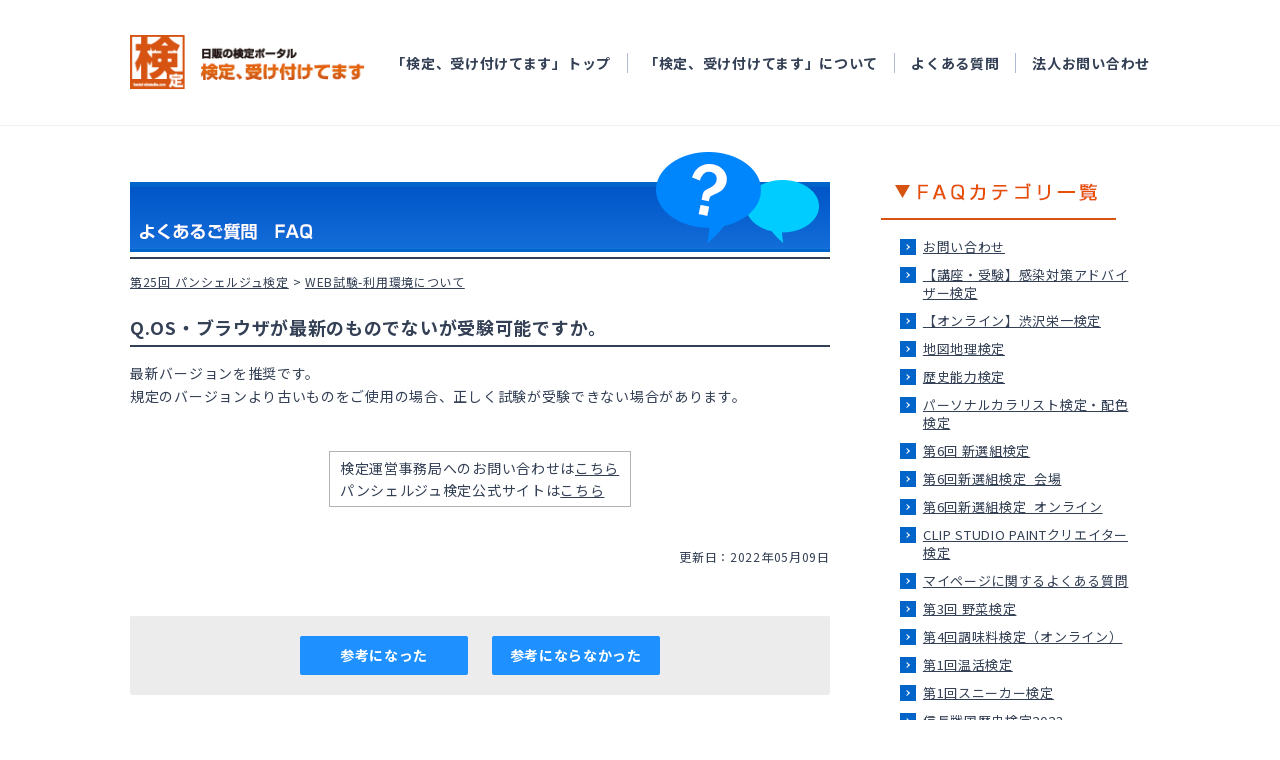

--- FILE ---
content_type: text/css
request_url: https://cdn.syncanswer.jp/css/YUMKE0K1/faq/selective_faq.css?time=1610607592000
body_size: 379
content:
@charset "utf-8";

/* 質問 */
.SA_selective_ans {
}

/* 質問行 */
.SA_selective_ques_row {
  background: #f5f5f5;
  display: none;
  padding: 10px;
}

.SA_selective_ques_row--root {
  display: block;
}

/* 質問タイトル */
.SA_selective_ques_head {
  margin-bottom: 1.4em;
}

/* 質問本文 */
.SA_selective_ques_data {
}

/* 質問選択肢 */
.SA_selective_ques_option {
  display: inline-block;
}

/* 質問ラジオボタン */
.SA_selective_ques_radio {
  cursor: pointer;
}

/* 質問ラジオボタンラベル */
.SA_selective_ques_label {
  background: #fff;
  border: #ddd 1px solid;
  cursor: pointer;
  margin-right: 10px;
  padding: 10px 20px 10px 10px;
}

/* 選択済み質問ラジオボタンラベル */
.SA_selective_ques_option--selected .SA_selective_ques_label {
  background: #ddd;
}

/* 回答 */
.SA_selective_ans {
  display: none;
}

.SA_selective_ans--show {
  border: #ddd 4px solid;
  display: block;
  width: 100%;
}

/* 質問と回答の間のスペース */
.SA_selective_ans_spacer {
}

.SA_selective_ans_spacer_data {
  display: none;
}

/* 回答行 */
.SA_selective_ans_row {
  display: none;
}

/* 回答本文 */
.SA_selective_ans_data {
  padding: 10px;
}

/* 質問/回答共通表示 */
.SA_selective_faq_row--show {
  display: block;
}


--- FILE ---
content_type: text/css
request_url: https://www.kentei-uketsuke.com/common/css/format.css
body_size: 1583
content:
@charset "utf-8";

/* Structure Module
----------------------------------------------------------------------------------------------------*/

html{
height:100%;
min-height:100%;
background-color:#FFF;
}

body{
margin:0px;
padding:0px;
height:100%;
min-height:100%;
font-size:12px;
line-height:1.6;
text-align:center;
font-family:"ＭＳ Ｐゴシック", Osaka, "ヒラギノ角ゴ Pro W3";
}

html > body{
height:auto;
font-size:75%;
}

*html body{
font-size:75%;
}
*:first-child + html body{
font-size:75%;
}

table{
font-size:100%;
line-height:1.6;
}


/* Heading */
h1,
h2,
h3,
h4,
h5,
h6,
p {
font-size:100%;
margin:0;
padding:0;
}

img {
border:none;
font-size:1%;
line-height:1;
vertical-align:top;
}
.img {
border:none;
font-size:1%;
line-height:1;
}

.ov	{}

dl{
zoom:1;
}
dl,dt,dd{
margin:0;
padding:0;
}

ul{
zoom:1;
}

ul,ul li{
margin:0;
padding:0;
list-style:none;
}

form,input,select{
margin:0;
padding:0;
}

/* clearfix */
.clearfix:after {
content:".";
display:block;
height:0;
clear:both;
visibility:hidden;
}
* html .clearfix {
display:inline-block;
}
*:first-child+html .clearfix {
display:inline-block;
}
.clear {
clear:both;
}
hr {
display:none;
}

/* safari only hack \*/
html:\66irst-child xxxxx {
}
/* end */ 


/* Hypertext Module
----------------------------------------------------------------------------------------------------*/
a:link,
a:visited {
color:#2a98f8;
text-decoration:underline;
}
a:hover,
a:active {
text-decoration:none;
}

.mb0{
  margin-bottom: 0;
}
.mb10{
  margin-bottom: 10px;
}

.twitter-share-button{
  width: 134px !important;
}

--- FILE ---
content_type: application/javascript
request_url: https://cdn.syncanswer.jp/js/YUMKE0K1/faq/faq.js?time=1610607592000
body_size: 177
content:
function getParameters(name){
  const reg = new RegExp(encodeURIComponent(name)+'=(.+)');
  return location.search.split(/(&|\?)/).map(function(val) {
      return reg.exec(val);
    }).filter(function(match) {
      return match != null;
    }).map(function(match) {
      return decodeURIComponent(match[1]);
    });
}